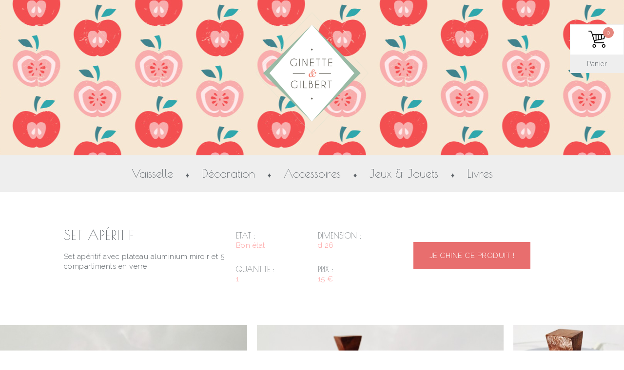

--- FILE ---
content_type: text/html; charset=UTF-8
request_url: https://ginetteetgilbert.fr/set-aperitif/
body_size: 6759
content:
<!DOCTYPE html>
<html lang="fr-FR">
<head>
<title>Set apéritif &#8211; Ginette et Gilbert</title>
<meta name='robots' content='max-image-preview:large' />
	<style>img:is([sizes="auto" i], [sizes^="auto," i]) { contain-intrinsic-size: 3000px 1500px }</style>
	<link rel="alternate" type="application/rss+xml" title="Ginette et Gilbert &raquo; Flux" href="https://ginetteetgilbert.fr/feed/" />
<link rel="alternate" type="application/rss+xml" title="Ginette et Gilbert &raquo; Flux des commentaires" href="https://ginetteetgilbert.fr/comments/feed/" />
<link rel='stylesheet' id='wp-block-library-css' href='https://ginetteetgilbert.fr/wp-includes/css/dist/block-library/style.min.css?ver=6.8.3' type='text/css' media='all' />
<style id='classic-theme-styles-inline-css' type='text/css'>
/*! This file is auto-generated */
.wp-block-button__link{color:#fff;background-color:#32373c;border-radius:9999px;box-shadow:none;text-decoration:none;padding:calc(.667em + 2px) calc(1.333em + 2px);font-size:1.125em}.wp-block-file__button{background:#32373c;color:#fff;text-decoration:none}
</style>
<style id='global-styles-inline-css' type='text/css'>
:root{--wp--preset--aspect-ratio--square: 1;--wp--preset--aspect-ratio--4-3: 4/3;--wp--preset--aspect-ratio--3-4: 3/4;--wp--preset--aspect-ratio--3-2: 3/2;--wp--preset--aspect-ratio--2-3: 2/3;--wp--preset--aspect-ratio--16-9: 16/9;--wp--preset--aspect-ratio--9-16: 9/16;--wp--preset--color--black: #000000;--wp--preset--color--cyan-bluish-gray: #abb8c3;--wp--preset--color--white: #ffffff;--wp--preset--color--pale-pink: #f78da7;--wp--preset--color--vivid-red: #cf2e2e;--wp--preset--color--luminous-vivid-orange: #ff6900;--wp--preset--color--luminous-vivid-amber: #fcb900;--wp--preset--color--light-green-cyan: #7bdcb5;--wp--preset--color--vivid-green-cyan: #00d084;--wp--preset--color--pale-cyan-blue: #8ed1fc;--wp--preset--color--vivid-cyan-blue: #0693e3;--wp--preset--color--vivid-purple: #9b51e0;--wp--preset--gradient--vivid-cyan-blue-to-vivid-purple: linear-gradient(135deg,rgba(6,147,227,1) 0%,rgb(155,81,224) 100%);--wp--preset--gradient--light-green-cyan-to-vivid-green-cyan: linear-gradient(135deg,rgb(122,220,180) 0%,rgb(0,208,130) 100%);--wp--preset--gradient--luminous-vivid-amber-to-luminous-vivid-orange: linear-gradient(135deg,rgba(252,185,0,1) 0%,rgba(255,105,0,1) 100%);--wp--preset--gradient--luminous-vivid-orange-to-vivid-red: linear-gradient(135deg,rgba(255,105,0,1) 0%,rgb(207,46,46) 100%);--wp--preset--gradient--very-light-gray-to-cyan-bluish-gray: linear-gradient(135deg,rgb(238,238,238) 0%,rgb(169,184,195) 100%);--wp--preset--gradient--cool-to-warm-spectrum: linear-gradient(135deg,rgb(74,234,220) 0%,rgb(151,120,209) 20%,rgb(207,42,186) 40%,rgb(238,44,130) 60%,rgb(251,105,98) 80%,rgb(254,248,76) 100%);--wp--preset--gradient--blush-light-purple: linear-gradient(135deg,rgb(255,206,236) 0%,rgb(152,150,240) 100%);--wp--preset--gradient--blush-bordeaux: linear-gradient(135deg,rgb(254,205,165) 0%,rgb(254,45,45) 50%,rgb(107,0,62) 100%);--wp--preset--gradient--luminous-dusk: linear-gradient(135deg,rgb(255,203,112) 0%,rgb(199,81,192) 50%,rgb(65,88,208) 100%);--wp--preset--gradient--pale-ocean: linear-gradient(135deg,rgb(255,245,203) 0%,rgb(182,227,212) 50%,rgb(51,167,181) 100%);--wp--preset--gradient--electric-grass: linear-gradient(135deg,rgb(202,248,128) 0%,rgb(113,206,126) 100%);--wp--preset--gradient--midnight: linear-gradient(135deg,rgb(2,3,129) 0%,rgb(40,116,252) 100%);--wp--preset--font-size--small: 13px;--wp--preset--font-size--medium: 20px;--wp--preset--font-size--large: 36px;--wp--preset--font-size--x-large: 42px;--wp--preset--spacing--20: 0.44rem;--wp--preset--spacing--30: 0.67rem;--wp--preset--spacing--40: 1rem;--wp--preset--spacing--50: 1.5rem;--wp--preset--spacing--60: 2.25rem;--wp--preset--spacing--70: 3.38rem;--wp--preset--spacing--80: 5.06rem;--wp--preset--shadow--natural: 6px 6px 9px rgba(0, 0, 0, 0.2);--wp--preset--shadow--deep: 12px 12px 50px rgba(0, 0, 0, 0.4);--wp--preset--shadow--sharp: 6px 6px 0px rgba(0, 0, 0, 0.2);--wp--preset--shadow--outlined: 6px 6px 0px -3px rgba(255, 255, 255, 1), 6px 6px rgba(0, 0, 0, 1);--wp--preset--shadow--crisp: 6px 6px 0px rgba(0, 0, 0, 1);}:where(.is-layout-flex){gap: 0.5em;}:where(.is-layout-grid){gap: 0.5em;}body .is-layout-flex{display: flex;}.is-layout-flex{flex-wrap: wrap;align-items: center;}.is-layout-flex > :is(*, div){margin: 0;}body .is-layout-grid{display: grid;}.is-layout-grid > :is(*, div){margin: 0;}:where(.wp-block-columns.is-layout-flex){gap: 2em;}:where(.wp-block-columns.is-layout-grid){gap: 2em;}:where(.wp-block-post-template.is-layout-flex){gap: 1.25em;}:where(.wp-block-post-template.is-layout-grid){gap: 1.25em;}.has-black-color{color: var(--wp--preset--color--black) !important;}.has-cyan-bluish-gray-color{color: var(--wp--preset--color--cyan-bluish-gray) !important;}.has-white-color{color: var(--wp--preset--color--white) !important;}.has-pale-pink-color{color: var(--wp--preset--color--pale-pink) !important;}.has-vivid-red-color{color: var(--wp--preset--color--vivid-red) !important;}.has-luminous-vivid-orange-color{color: var(--wp--preset--color--luminous-vivid-orange) !important;}.has-luminous-vivid-amber-color{color: var(--wp--preset--color--luminous-vivid-amber) !important;}.has-light-green-cyan-color{color: var(--wp--preset--color--light-green-cyan) !important;}.has-vivid-green-cyan-color{color: var(--wp--preset--color--vivid-green-cyan) !important;}.has-pale-cyan-blue-color{color: var(--wp--preset--color--pale-cyan-blue) !important;}.has-vivid-cyan-blue-color{color: var(--wp--preset--color--vivid-cyan-blue) !important;}.has-vivid-purple-color{color: var(--wp--preset--color--vivid-purple) !important;}.has-black-background-color{background-color: var(--wp--preset--color--black) !important;}.has-cyan-bluish-gray-background-color{background-color: var(--wp--preset--color--cyan-bluish-gray) !important;}.has-white-background-color{background-color: var(--wp--preset--color--white) !important;}.has-pale-pink-background-color{background-color: var(--wp--preset--color--pale-pink) !important;}.has-vivid-red-background-color{background-color: var(--wp--preset--color--vivid-red) !important;}.has-luminous-vivid-orange-background-color{background-color: var(--wp--preset--color--luminous-vivid-orange) !important;}.has-luminous-vivid-amber-background-color{background-color: var(--wp--preset--color--luminous-vivid-amber) !important;}.has-light-green-cyan-background-color{background-color: var(--wp--preset--color--light-green-cyan) !important;}.has-vivid-green-cyan-background-color{background-color: var(--wp--preset--color--vivid-green-cyan) !important;}.has-pale-cyan-blue-background-color{background-color: var(--wp--preset--color--pale-cyan-blue) !important;}.has-vivid-cyan-blue-background-color{background-color: var(--wp--preset--color--vivid-cyan-blue) !important;}.has-vivid-purple-background-color{background-color: var(--wp--preset--color--vivid-purple) !important;}.has-black-border-color{border-color: var(--wp--preset--color--black) !important;}.has-cyan-bluish-gray-border-color{border-color: var(--wp--preset--color--cyan-bluish-gray) !important;}.has-white-border-color{border-color: var(--wp--preset--color--white) !important;}.has-pale-pink-border-color{border-color: var(--wp--preset--color--pale-pink) !important;}.has-vivid-red-border-color{border-color: var(--wp--preset--color--vivid-red) !important;}.has-luminous-vivid-orange-border-color{border-color: var(--wp--preset--color--luminous-vivid-orange) !important;}.has-luminous-vivid-amber-border-color{border-color: var(--wp--preset--color--luminous-vivid-amber) !important;}.has-light-green-cyan-border-color{border-color: var(--wp--preset--color--light-green-cyan) !important;}.has-vivid-green-cyan-border-color{border-color: var(--wp--preset--color--vivid-green-cyan) !important;}.has-pale-cyan-blue-border-color{border-color: var(--wp--preset--color--pale-cyan-blue) !important;}.has-vivid-cyan-blue-border-color{border-color: var(--wp--preset--color--vivid-cyan-blue) !important;}.has-vivid-purple-border-color{border-color: var(--wp--preset--color--vivid-purple) !important;}.has-vivid-cyan-blue-to-vivid-purple-gradient-background{background: var(--wp--preset--gradient--vivid-cyan-blue-to-vivid-purple) !important;}.has-light-green-cyan-to-vivid-green-cyan-gradient-background{background: var(--wp--preset--gradient--light-green-cyan-to-vivid-green-cyan) !important;}.has-luminous-vivid-amber-to-luminous-vivid-orange-gradient-background{background: var(--wp--preset--gradient--luminous-vivid-amber-to-luminous-vivid-orange) !important;}.has-luminous-vivid-orange-to-vivid-red-gradient-background{background: var(--wp--preset--gradient--luminous-vivid-orange-to-vivid-red) !important;}.has-very-light-gray-to-cyan-bluish-gray-gradient-background{background: var(--wp--preset--gradient--very-light-gray-to-cyan-bluish-gray) !important;}.has-cool-to-warm-spectrum-gradient-background{background: var(--wp--preset--gradient--cool-to-warm-spectrum) !important;}.has-blush-light-purple-gradient-background{background: var(--wp--preset--gradient--blush-light-purple) !important;}.has-blush-bordeaux-gradient-background{background: var(--wp--preset--gradient--blush-bordeaux) !important;}.has-luminous-dusk-gradient-background{background: var(--wp--preset--gradient--luminous-dusk) !important;}.has-pale-ocean-gradient-background{background: var(--wp--preset--gradient--pale-ocean) !important;}.has-electric-grass-gradient-background{background: var(--wp--preset--gradient--electric-grass) !important;}.has-midnight-gradient-background{background: var(--wp--preset--gradient--midnight) !important;}.has-small-font-size{font-size: var(--wp--preset--font-size--small) !important;}.has-medium-font-size{font-size: var(--wp--preset--font-size--medium) !important;}.has-large-font-size{font-size: var(--wp--preset--font-size--large) !important;}.has-x-large-font-size{font-size: var(--wp--preset--font-size--x-large) !important;}
:where(.wp-block-post-template.is-layout-flex){gap: 1.25em;}:where(.wp-block-post-template.is-layout-grid){gap: 1.25em;}
:where(.wp-block-columns.is-layout-flex){gap: 2em;}:where(.wp-block-columns.is-layout-grid){gap: 2em;}
:root :where(.wp-block-pullquote){font-size: 1.5em;line-height: 1.6;}
</style>
<link rel='stylesheet' id='ginetteetgilbert-style-css' href='https://ginetteetgilbert.fr/wp-content/themes/ginetteetgilbert/style.css?ver=6.8.3' type='text/css' media='all' />
<link rel="https://api.w.org/" href="https://ginetteetgilbert.fr/wp-json/" /><link rel="alternate" title="JSON" type="application/json" href="https://ginetteetgilbert.fr/wp-json/wp/v2/posts/2184" /><link rel="EditURI" type="application/rsd+xml" title="RSD" href="https://ginetteetgilbert.fr/xmlrpc.php?rsd" />
<meta name="generator" content="WordPress 6.8.3" />
<link rel="canonical" href="https://ginetteetgilbert.fr/set-aperitif/" />
<link rel='shortlink' href='https://ginetteetgilbert.fr/?p=2184' />
<link rel="alternate" title="oEmbed (JSON)" type="application/json+oembed" href="https://ginetteetgilbert.fr/wp-json/oembed/1.0/embed?url=https%3A%2F%2Fginetteetgilbert.fr%2Fset-aperitif%2F" />
<link rel="alternate" title="oEmbed (XML)" type="text/xml+oembed" href="https://ginetteetgilbert.fr/wp-json/oembed/1.0/embed?url=https%3A%2F%2Fginetteetgilbert.fr%2Fset-aperitif%2F&#038;format=xml" />
<style type="text/css">.recentcomments a{display:inline !important;padding:0 !important;margin:0 !important;}</style> 
<meta name="description" content="Brocante en ligne pour chiner vaisselle, livres, déco, jouets des années 50, 60 et 70." />
<meta charset="UTF-8">
<meta name="viewport" content="width=device-width, initial-scale=1">
<link rel="profile" href="http://gmpg.org/xfn/11">
<link href='https://fonts.googleapis.com/css?family=Poiret+One' rel='stylesheet' type='text/css'>
<link rel="pingback" href="https://ginetteetgilbert.fr/xmlrpc.php">
<link href='https://fonts.googleapis.com/css?family=Raleway:300,400,600' rel='stylesheet' type='text/css'>
<link rel="apple-touch-icon" sizes="57x57" href="https://ginetteetgilbert.fr/wp-content/themes/ginetteetgilbert/img/icon/apple-icon-57x57.png">
<link rel="apple-touch-icon" sizes="60x60" href="https://ginetteetgilbert.fr/wp-content/themes/ginetteetgilbert/img/icon/apple-icon-60x60.png">
<link rel="apple-touch-icon" sizes="72x72" href="https://ginetteetgilbert.fr/wp-content/themes/ginetteetgilbert/img/icon/apple-icon-72x72.png">
<link rel="apple-touch-icon" sizes="76x76" href="https://ginetteetgilbert.fr/wp-content/themes/ginetteetgilbert/img/icon/apple-icon-76x76.png">
<link rel="apple-touch-icon" sizes="114x114" href="https://ginetteetgilbert.fr/wp-content/themes/ginetteetgilbert/img/icon/apple-icon-114x114.png">
<link rel="apple-touch-icon" sizes="120x120" href="https://ginetteetgilbert.fr/wp-content/themes/ginetteetgilbert/img/icon/apple-icon-120x120.png">
<link rel="apple-touch-icon" sizes="144x144" href="https://ginetteetgilbert.fr/wp-content/themes/ginetteetgilbert/img/icon/apple-icon-144x144.png">
<link rel="apple-touch-icon" sizes="152x152" href="https://ginetteetgilbert.fr/wp-content/themes/ginetteetgilbert/img/icon/apple-icon-152x152.png">
<link rel="apple-touch-icon" sizes="180x180" href="https://ginetteetgilbert.fr/wp-content/themes/ginetteetgilbert/img/icon/apple-icon-180x180.png">
<link rel="icon" type="image/png" sizes="192x192"  href="https://ginetteetgilbert.fr/wp-content/themes/ginetteetgilbert/img/icon/android-icon-192x192.png">
<link rel="icon" type="image/png" sizes="32x32" href="https://ginetteetgilbert.fr/wp-content/themes/ginetteetgilbert/img/icon/favicon-32x32.png">
<link rel="icon" type="image/png" sizes="96x96" href="https://ginetteetgilbert.fr/wp-content/themes/ginetteetgilbert/img/icon/favicon-96x96.png">
<link rel="icon" type="image/png" sizes="16x16" href="https://ginetteetgilbert.fr/wp-content/themes/ginetteetgilbert/img/icon/favicon-16x16.png">
<!-- Google tag (gtag.js) -->
<script async src="https://www.googletagmanager.com/gtag/js?id=G-91BM7CJXQE"></script>
<script>
  window.dataLayer = window.dataLayer || [];
  function gtag(){dataLayer.push(arguments);}
  gtag('js', new Date());

  gtag('config', 'G-91BM7CJXQE');
</script>
</head>
<body class="wp-singular post-template-default single single-post postid-2184 single-format-standard wp-theme-ginetteetgilbert">
        <div id="page" class="site">
            <header id="masthead" class="site-header bg1" role="banner">
                <div class="site-branding">
                                            <p class="site-title"><a href="https://ginetteetgilbert.fr/" rel="home"><img src="https://ginetteetgilbert.fr/wp-content/themes/ginetteetgilbert/img/ginetteetgilbert-logo.png" alt="Ginette et Gilbert" /></a></p>
                                            <!--<p class="site-description">Brocante en ligne pour chiner vaisselle, livres, déco, jouets des années 50, 60 et 70.</p>-->
                                    </div><!-- .site-branding -->

                <nav id="site-navigation" class="main-navigation" role="navigation">
                    <button class="menu-toggle" aria-controls="primary-menu" aria-expanded="false">Primary Menu</button>
                    <div class="menu-menu-1-container"><ul id="primary-menu" class="menu"><li id="menu-item-2248" class="menu-item menu-item-type-taxonomy menu-item-object-category current-post-ancestor current-menu-parent current-post-parent menu-item-2248"><a href="https://ginetteetgilbert.fr/vaisselle/">Vaisselle</a></li>
<li id="menu-item-3659" class="menu-item menu-item-type-custom menu-item-object-custom menu-item-3659"><a href="#">&#x2666;</a></li>
<li id="menu-item-2245" class="menu-item menu-item-type-taxonomy menu-item-object-category menu-item-2245"><a href="https://ginetteetgilbert.fr/decoration/">Décoration</a></li>
<li id="menu-item-3660" class="menu-item menu-item-type-custom menu-item-object-custom menu-item-3660"><a href="#">&#x2666;</a></li>
<li id="menu-item-2244" class="menu-item menu-item-type-taxonomy menu-item-object-category menu-item-2244"><a href="https://ginetteetgilbert.fr/accessoires/">Accessoires</a></li>
<li id="menu-item-3661" class="menu-item menu-item-type-custom menu-item-object-custom menu-item-3661"><a href="#">&#x2666;</a></li>
<li id="menu-item-2246" class="menu-item menu-item-type-taxonomy menu-item-object-category menu-item-2246"><a href="https://ginetteetgilbert.fr/jeux-jouets/">Jeux &amp; Jouets</a></li>
<li id="menu-item-3662" class="menu-item menu-item-type-custom menu-item-object-custom menu-item-3662"><a href="#">&#x2666;</a></li>
<li id="menu-item-2247" class="menu-item menu-item-type-taxonomy menu-item-object-category menu-item-2247"><a href="https://ginetteetgilbert.fr/livres/">Livres</a></li>
</ul></div>                </nav><!-- #site-navigation -->
                
                
            </header><!-- #masthead -->

            <div id="content" class="site-content">

	<div id="primary" class="content-area">
		<main id="main" class="site-main" role="main">

		
			

<article  class="wrap" id="post-2184" class="post-2184 post type-post status-publish format-standard has-post-thumbnail hentry category-vaisselle">
        <section class="caracteristiques">
        <div class="wrap entry-content overflow"> 
            <div class="description col-details-a f-left">
                <header class="entry-header">
                    <h1 class="single-title">Set apéritif</h1>                </header><!-- .entry-header -->
                <div class="text_produit">
                    <p>Set apéritif avec plateau aluminium miroir et 5 compartiments en verre</p>
                </div>
                            </div>
            <div class="details col-details-a f-left">
                <ul>
                    <li>Etat : <span>Bon état</span></li>
                    <li>Dimension :<span>d 26</span></li>
                    <li>Quantite :<span>1</span></li>
                    <li>Prix :<span>15 €</span></li>
                </ul>
            </div>

            <div class="produit_btn col-detail-b f-left">
                	                    <form action="/set-aperitif/" method="post" name="panier_form">
	                        <input type="hidden" name="id_produit" value="2184" />
	                        <input type="hidden" name="nom_produit" value="Set apéritif" />
	                        <input type="hidden" name="ref_produit" value="224" />
	
	                        <input type="hidden" name="prix_produit" value="15" />	                        <p><button id="send" type="submit" value="Send">Je chine ce produit !</button></p>
	                    </form>
	                                </div>
        </div>
        <!--<footer class="entry-footer">
            <span class="cat-links">Posted in <a href="https://ginetteetgilbert.fr/vaisselle/" rel="category tag">Vaisselle</a></span>        </footer><!-- .entry-footer -->
    </section>
</article>
    <section>
        <div id="photo_gallery" style="margin: 0 auto !important;">
            <li id="ajouter">
                <img src="https://ginetteetgilbert.fr/wp-content/uploads/2016/03/224-640x480.jpg" class="attachment-large size-large wp-post-image" alt="" 0="" decoding="async" fetchpriority="high" srcset="https://ginetteetgilbert.fr/wp-content/uploads/2016/03/224-640x480.jpg 640w, https://ginetteetgilbert.fr/wp-content/uploads/2016/03/224-350x263.jpg 350w, https://ginetteetgilbert.fr/wp-content/uploads/2016/03/224-360x270.jpg 360w" sizes="(max-width: 640px) 100vw, 640px" />            </li>            

        <ul class="twp-post-image twp-post-image-2184" id="twp-post-image-2184"><li class="twp-post-image-item twp-post-image-item-3094"><img decoding="async" src="https://ginetteetgilbert.fr/wp-content/uploads/2016/03/224bis-640x480.jpg" class="twp-post-image" width="640" height="480" /></li><li class="twp-post-image-item twp-post-image-item-3097"><img decoding="async" src="https://ginetteetgilbert.fr/wp-content/uploads/2016/03/224ter2-480x640.jpg" class="twp-post-image" width="480" height="640" /></li><li class="twp-post-image-item twp-post-image-item-3096"><img loading="lazy" decoding="async" src="https://ginetteetgilbert.fr/wp-content/uploads/2016/03/224ter1-640x480.jpg" class="twp-post-image" width="640" height="480" /></li><li class="twp-post-image-item twp-post-image-item-3095"><img loading="lazy" decoding="async" src="https://ginetteetgilbert.fr/wp-content/uploads/2016/03/224ter-640x480.jpg" class="twp-post-image" width="640" height="480" /></li></ul>
        </div>

    </section>
    <!--<footer class="entry-footer">
    </footer><!-- .entry-footer -->
			
			
		
		</main><!-- #main -->
	</div><!-- #primary -->


	</div><!-- #content -->

	<footer id="colophon" class="site-footer" role="contentinfo">
		<div class="site-info">
			<a href="https://ginetteetgilbert.fr/a-propos-de-ginette-gilbert/" class="tween">A propos de</a>
			<span class="sep"> ♦ </span>
			<a href="https://ginetteetgilbert.fr/contact/" class="tween">Contact</a>
			<span class="sep"> ♦ </span>
			&copy;2026 Ginette &amp; Gilbert			<span class="sep"> ♦ </span>
			<a href="https://www.instagram.com/ginette_et_gilbert/" target="_blank" class="instagram"><svg class="tween" width="17px" height="17px" viewBox="0 0 17 17"><path d="M14.545,0H2.455C1.12,0,0.036,1.083,0.036,2.418V14.51c0,1.334,1.083,2.418,2.418,2.418h12.09 c1.334,0,2.418-1.084,2.418-2.418V2.418C16.963,1.083,15.879,0,14.545,0z M8.5,4.836c2.001,0,3.626,1.624,3.626,3.627 c0,2.003-1.625,3.626-3.626,3.626c-2.004,0-3.628-1.623-3.628-3.626C4.873,6.46,6.496,4.836,8.5,4.836z M15.754,14.51 c0,0.668-0.541,1.209-1.209,1.209H2.455c-0.667,0-1.209-0.541-1.209-1.209V7.255h2.59C3.734,7.643,3.664,8.043,3.664,8.464 c0,2.671,2.166,4.837,4.837,4.837c2.669,0,4.835-2.166,4.835-4.837c0-0.421-0.07-0.821-0.172-1.209h2.59V14.51z M15.754,3.627 c0,0.667-0.541,1.209-1.209,1.209h-1.209c-0.668,0-1.209-0.542-1.209-1.209V2.418c0-0.667,0.541-1.209,1.209-1.209h1.209 c0.668,0,1.209,0.542,1.209,1.209V3.627z"></path></svg></a>
					</div><!-- .site-info -->
	</footer><!-- #colophon -->
</div><!-- #page -->

<script type="speculationrules">
{"prefetch":[{"source":"document","where":{"and":[{"href_matches":"\/*"},{"not":{"href_matches":["\/wp-*.php","\/wp-admin\/*","\/wp-content\/uploads\/*","\/wp-content\/*","\/wp-content\/plugins\/*","\/wp-content\/themes\/ginetteetgilbert\/*","\/*\\?(.+)"]}},{"not":{"selector_matches":"a[rel~=\"nofollow\"]"}},{"not":{"selector_matches":".no-prefetch, .no-prefetch a"}}]},"eagerness":"conservative"}]}
</script>

<script type="text/javascript" src="//ajax.googleapis.com/ajax/libs/jquery/1/jquery.min.js"></script>

<script type="text/javascript">
$(function () {
    var classes = ['bg1', 'bg2', 'bg3', 'bg4', 'bg5'];
    $('#masthead').each(function () {
        $(this).addClass(classes[~~(Math.random() * classes.length)]);
    });
    
    $('#pagination div:empty').hide();

	$('#primary-menu .menu-item-type-custom, #primary-menu .menu-item-type-custom a').click(function() {
		return false;
	});

	$('#err_form').insertAfter('#main .entry-header');
});

$(window).load(function() {
	var docHeight = $(document).height(),
		screenHeight = $(window).height(),
		footerPos = $('#colophon').offset().top,
		navPos = docHeight - screenHeight - 100;
		//$('#paginationb .nextpb a').text(navPos);
	$(window).scroll(function(){
	    if ($(window).scrollTop() > navPos) {
	        $('#paginationb').addClass('fixed');
	    } else {
	        $('#paginationb').removeClass('fixed');
	    }
	});
});
</script>




 
<script>
	$(window).load(function() {
	        
        //-------horizontal slider----------//

        $("#ajouter").prependTo("#photo_gallery ul");
	        
		var theImage = $('#photo_gallery li img');
	        var theWidth=0;
	        $( '#photo_gallery li' ).each(function() {
	            theWidth += $( this ).find( 'img' ).width() + 20;
	        });
		
	        var screen = $(window).width();
	        
			//wrap into mother div
			$('#photo_gallery').wrap('<div id="mother" />');

			//assign height and width and overflow hidden to mother
			$('#mother').css({
				width: function() {
				return screen;
			},
				height: function() {
				return theImage.height();
			},
				position: 'relative',
				overflow: 'auto'
			});

			//get total of image sizes and set as width for ul
			//var totalWidth = theImage.length * theWidth;
			$('#photo_gallery').css({
					width: function(){
					return theWidth;
				}
			});

		//fonction mousewheel
		jQuery(function ($) {
		    $.fn.hScroll = function (amount) {
		        amount = amount || 120;
		        $(this).bind("DOMMouseScroll mousewheel", function (event) {
		            var oEvent = event.originalEvent, 
		                direction = oEvent.detail ? oEvent.detail * -amount : oEvent.wheelDelta, 
		                position = $(this).scrollLeft();
		            position += direction > 0 ? -amount : amount;
		            $(this).scrollLeft(position);
		            event.preventDefault();
		        })
		    };
		});


		//lance la fonction
	    $('#mother').hScroll(20);
		});
</script>

</body>
</html>
                                    <div class="panier">
                        <div class="sect">
                            <svg width="35px" height="35px" viewBox="0 0 35 35"><defs><rect id="SVGID_1_" width="35" height="35"/></defs><clipPath id="SVGID_2_"><use xlink:href="#SVGID_1_" overflow="visible"/></clipPath><path clip-path="url(#SVGID_2_)" d="M11.974,27.632c-2.026,0-3.684,1.657-3.684,3.684S9.947,35,11.974,35s3.684-1.658,3.684-3.685 S14,27.632,11.974,27.632 M11.974,33.158c-1.013,0-1.842-0.829-1.842-1.843c0-1.013,0.829-1.842,1.842-1.842 s1.842,0.829,1.842,1.842C13.816,32.329,12.987,33.158,11.974,33.158"/><path clip-path="url(#SVGID_2_)" d="M31.315,27.632c-2.026,0-3.684,1.657-3.684,3.684S29.289,35,31.315,35S35,33.342,35,31.315 S33.342,27.632,31.315,27.632 M31.315,33.158c-1.013,0-1.842-0.829-1.842-1.843c0-1.013,0.829-1.842,1.842-1.842 c1.014,0,1.843,0.829,1.843,1.842C33.158,32.329,32.329,33.158,31.315,33.158"/><path clip-path="url(#SVGID_2_)" d="M12.25,24.592l0.921,0.922c0.185,0.184,0.415,0.275,0.645,0.275h17.5 c0.507,0,0.922-0.414,0.922-0.921c0-0.506-0.415-0.921-0.922-0.921H14.184l-0.506-0.506l-0.691-2.303h0.046l18.421-3.685 c0.185-0.046,0.322-0.139,0.46-0.23l0.921-0.921c0.139-0.139,0.23-0.322,0.277-0.553l0.921-7.368 c0.046-0.277-0.047-0.507-0.23-0.737c-0.139-0.184-0.369-0.276-0.645-0.276H8.796L7.322,2.487C7.276,2.349,7.184,2.21,7.092,2.119 L5.25,0.276C5.066,0.092,4.835,0,4.605,0H0.921C0.415,0,0,0.415,0,0.921c0,0.507,0.415,0.921,0.921,0.921h3.316L5.665,3.27 l6.401,20.954C12.066,24.362,12.158,24.5,12.25,24.592 M20.263,17.868l-3.684,0.737V9.21h3.684V17.868z M22.105,9.21h3.684v7.553 L22.105,17.5V9.21z M31.361,15.243l-0.506,0.507l-3.224,0.645V9.21h4.467L31.361,15.243z M14.737,9.21v9.763l-2.026,0.368 c-0.092,0-0.138,0.046-0.23,0.093L9.395,9.21H14.737z"/></svg>
                        </div>
                        <div   class="sect-inactif">
                            <p>Panier</p>
                        </div>
                        <p class="count_produit"><span>
    0                            </span></p>
                    </div>    
    


--- FILE ---
content_type: text/css
request_url: https://ginetteetgilbert.fr/wp-content/themes/ginetteetgilbert/style.css?ver=6.8.3
body_size: 6243
content:
/*
Theme Name: ginetteetgilbert
Theme URI: http://underscores.me/
Author: Creano
Author URI: http://creano.paris
Description: a theme for Ginette & Gilbert
Version: 1.0.0
License: GNU General Public License v2 or later
License URI: http://www.gnu.org/licenses/gpl-2.0.html
Text Domain: ginetteetgilbert
Tags:

This theme, like WordPress, is licensed under the GPL.
Use it to make something cool, have fun, and share what you've learned with others.

ginetteetgilbert is based on Underscores http://underscores.me/, (C) 2012-2015 Automattic, Inc.
Underscores is distributed under the terms of the GNU GPL v2 or later.

Normalizing styles have been helped along thanks to the fine work of
Nicolas Gallagher and Jonathan Neal http://necolas.github.com/normalize.css/
*/

/* http://meyerweb.com/eric/tools/css/reset/ 
   v2.0 | 20110126
   License: none (public domain)
*/
html,body,div,span,applet,object,iframe,h1,h2,h3,h4,h5,h6,p,blockquote,pre,a,abbr,acronym,address,big,cite,code,del,dfn,em,img,ins,kbd,q,s,samp,small,strike,strong,sub,sup,tt,var,b,u,i,center,dl,dt,dd,ol,ul,li,fieldset,form,label,legend,table,caption,tbody,tfoot,thead,tr,th,td,article,aside,canvas,details,embed,figure,figcaption,footer,header,hgroup,menu,nav,output,ruby,section,summary,time,mark,audio,video{margin:0;padding:0;border:0;font-size:100%;font:inherit;vertical-align:baseline}
article,aside,details,figcaption,figure,footer,header,hgroup,menu,nav,section{display:block}
body{line-height:1}
ol,ul{list-style:none}
blockquote,q{quotes:none}
blockquote:before,blockquote:after,q:before,q:after{content:'';content:none}
table{border-collapse:collapse;border-spacing:0}
.tween {-webkit-transition: -webkit-all .2s ease-in-out; -moz-transition: -moz-all .2s ease-in-out; -ms-transition: -ms-all .2s ease-in-out; transition: all .2s ease-in-out}
.screen-reader-text{clip:rect(1px,1px,1px,1px);position:absolute!important;height:1px;width:1px;overflow:hidden}
.screen-reader-text:focus{background-color:#f1f1f1;border-radius:3px;box-shadow:0 0 2px 2px rgba(0,0,0,0.6);clip:auto!important;color:#21759b;display:block;font-size:14px;font-size:.875rem;font-weight:700;height:auto;left:5px;line-height:normal;padding:15px 23px 14px;text-decoration:none;top:5px;width:auto;z-index:100000}
/* Small menu. */
.menu-toggle,
.main-navigation.toggled ul {
    display: block
}

@media screen and (min-width: 37.5em) {
    .menu-toggle {
        display: none;
    }
    .main-navigation ul {
        display: block;
    }
}

body {font-family: 'Poiret One', georgia, serif, cursive; font-size: 16px; color: #5e6469; background: #fff; z-index: 0}
.clr {content:''; display: block; clear: both}

.site-header {width: 100%; }
.bg1 {background: url(img/header-bg1.jpg) center top repeat-x}
.bg2 {background: url(img/header-bg2.png) center top repeat-x}
.bg3 {background: url(img/header-bg3.png) center top repeat-x}
.bg4 {background: url(img/header-bg4.jpg) center top repeat-x}
.bg5 {background: url(img/header-bg5.png) center top repeat-x}

.site-title a {display: block; width: 250px; margin: 0 auto; padding: 25px 0 0}
.site-title img {display: block; width: 100%}
.site-description {text-align: center; font-family: 'Poiret One', georgia, serif; color: #fff; font-size: 32px; text-shadow: 1px 1px #000}

.menu {text-align: center; padding: 25px 0 20px; background: #eee}
.menu li {display: inline-block; margin: 0 20px 0 0}
.menu li:last-child {margin: 0}
.menu li a {display: block; padding: 0 0 5px; font-size: 24px; color: #5e6469; text-decoration: none; border-bottom: 1px solid transparent; -webkit-transition: -webkit-all .2s ease-in-out; -moz-transition: -moz-all .2s ease-in-out; -ms-transition: -ms-all .2s ease-in-out; transition: all .2s ease-in-out}
.menu li a:hover {color: #e5877e; border-bottom: 1px solid #e5877e}
.menu:after {content:''; display: block; clear: both}
.menu .current-menu-item a {color: #e5877e; border-bottom: 1px solid #e5877e}
.menu .menu-item-type-custom a {font-size: 14px; border-bottom: 0; cursor: default}
.menu .menu-item-type-custom a:hover {color: #5e6469; border-bottom: 0}

.site-content {margin: 0 auto; padding: 0px 0}
.site-content {width: 100%}
/*.single .site-content {width: 100%}*/
.site-info {width: 75%; margin: 0 auto; padding: 30px 0; line-height: 24px}

/*.home .site-main .post, .category .site-main .post {width: 200px}*/
.site-main:after, .entry-content:after {content:''; display: block; clear: both}

.last-arrival {position: relative; margin: 43px 0 45px; font-size: 20px; text-transform: uppercase; letter-spacing: 2px; text-align: center}
.last-arrival em {display: inline-block; position: relative; padding: 15px 20px; text-align: center; background: #fff; border: 2px solid #5e6469; box-shadow: 5px 5px #ececec; z-index: 1}
.last-arrival:before, .last-arrival:after {display: block; position: absolute; width: 100%; content: ""; height: 1px; background: #5e6469; z-index: 0}
.last-arrival:before {top: 40%}
.last-arrival:after {bottom: 40%}

.entry-footer {margin: 0 auto; width: 90%; max-width: 1250px; margin: 20px 0; padding: 10px; background: #ebebeb; font-family: 'Raleway', arial, sans-serif; text-align: center}
.entry-footer a {margin: 0 20px; color: #e5877e}

/*.home .Zpost, .category .post {position: relative; float: left; width: 23%; max-width: none; margin: 0 0 30px; padding: 0 2.66666666666667% 0 0}*/
.home .post:nth-child(4), .home .post:nth-child(8), .home .post:nth-child(12), .home .post:nth-child(16), .category .post:nth-child(4), .category .post:nth-child(8), .category .post:nth-child(12), .category .post:nth-child(16) {padding: 0}
.home .post a, .home .post img, .category .post a, .category .post img {display: block; Zposition: relative; width: 100%; }
/* CADRE BLANC 
.post .prod-nfo {display: none; position: absolute; top: 10%; left: 50%; width: 80%; height: 80%; margin: 0 0 0 -40%; padding: 45% 0px; font-size: 18px; color: #fff; text-shadow: 1px 1px #333; text-align: center; border: 1px solid #fff; background: rgba(255, 255, 255, .3)}
.prod-nfo em {display: inline-block; width: 100%; padding: 10px; ZZZbackground: #fff}
.post:hover .prod-nfo {display: block; -moz-animation: fadeIn .35s ease-in; -webkit-animation: fadeIn .35s ease-in; animation: fadeIn .35s ease-in}
*/
/* EFFET POLAROID */
.post .prod-nfo {display: none; position: absolute; bottom: 3%; width: 100%; padding: 10px 0px; text-align: center; background: rgba(255, 255, 255, .8)}
.prod-nfo em {font-size: 18px; color: #5e6469}
.post:hover .prod-nfo {display: block; -moz-animation: fadeIn .35s ease-in; -webkit-animation: fadeIn .35s ease-in; animation: fadeIn .35s ease-in}

/*.category .post {
    padding:0;
    margin: 0 1.333% 30px 1.333%;
    box-sizing: border-box;
}*/
/*.prod-left, .prod-right {float: left; box-sizing: border-box}
.prod-left {width: 30%}
.prod-right {max-width: 70%; height: 700px; overflow: auto; padding: 0 5%; box-sizing: border-box; text-align: center}*/

.mosaicflow__column {float:left}
.mosaicflow__item {display:block; height:auto}
.item {position: relative; padding:5px !important}
.item a img {width: 100%}
.item a {position: relative}
.item-sold .ribbon {position:absolute;left:0;top:0;z-index:1;overflow:hidden;width:75px;height:75px;text-align:right}
.item-sold .ribbon span {font-family: 'Raleway', arial, sans-serif;font-size:10px;font-weight:600;color:#FFF;text-transform:uppercase;letter-spacing: 1px;text-align:center;line-height:20px;transform:rotate(-45deg);-webkit-transform:rotate(-45deg);width:100px;display:block;background:linear-gradient(#E5877E 0%,#E5877E 100%);box-shadow:0 3px 10px -5px rgba(0,0,0,.5);position:absolute;top:19px;left:-21px}
.item-sold .ribbon span::before {content:"";position:absolute;left:0;top:100%;z-index:-1;border-left:3px solid #E5877E;border-right:3px solid transparent;border-bottom:3px solid transparent;border-top:3px solid #E5877E}
.item-sold .ribbon span::after {content:"";position:absolute;right:0;top:100%;z-index:-1;border-left:3px solid transparent;border-right:3px solid #E5877E;border-bottom:3px solid transparent;border-top:3px solid #E5877E}
.page .item-sold .ribbon {display: none}

.entry-content a {color: #e5877e; text-decoration: underline}
.entry-content a:hover {text-decoration: none}
.prod-right img {display: inline-block; width: 45%; margin: 0 20px 0 0; padding: 10px; background: #eee; border: 1px solid #ddd}
.prod-right .wp-post-image {width: 80%}
.single-title {
    position: relative;
    margin: 20px 0 10px;
    font-size: 28px;
    text-transform: uppercase;
    letter-spacing: 1px;
    text-align: left;
    padding: 5px 14px;
}

.text_brand{
    margin:0;
    padding: 5px 14px !important;
}
.text_brand p span{
    color: #FEA0A0;
    font-family: 'Raleway';
    font-size: 15px;
    letter-spacing: 0.5px;
    font-weight: 300;
}
.text_produit {padding: 5px 14px !important;}
.text_produit p{line-height: 20px;
    font-family: 'Raleway';
    font-size: 15px;
    letter-spacing: 0.5px;
    font-weight: 300;}

.details ul{
    overflow: hidden;
    background-color: transparent;
    padding-top:15px !important;
}
.details ul li{
    width: 40%;
    float: left;
    padding: 5%;
    border: none;
    text-transform: uppercase;
}
.details ul li span{
    display: block;
    color:#FEA0A0;
    text-transform: initial;
    margin-top: 5px;
    font-family: 'Raleway';
    font-size: 15px;
    letter-spacing: 0.5px;
    font-weight: 300;
}

.post-meta {margin: 0 0 25px; background: #c5e2cf}
.post-meta li {padding: 10px 20px; border-bottom: 1px solid #fff}
.post-meta-key {font-weight: bold}
/*.entry-content p {padding: 0 0 20px}*/
.atb {display: block; position: relative; top: 0; width: 100%; padding: 10px 30px; font-size: 18px; color: #fff; font-weight: bold; letter-spacing: 2px; text-transform: uppercase; text-decoration: none; text-align: center; background: #e5877e; border-radius: 5px; box-shadow: 0 6px #ab3c3c}
.atb:hover {box-shadow: 0 4px #ab3c3c; top: 2px}
.atb:active {box-shadow: 0 0 #ab3c3c; top: 6px}

.site-footer {width: 100%; text-align: center; background: #eee}
.site-footer a {color: inherit; text-decoration: none; border-bottom: 1px solid transparent}
.site-footer a:hover {color: #e5877e; border-bottom: 1px solid #e5877e}
.site-footer .sep {margin: 0 20px; font-size: 10px}
.site-footer .instagram {position: relative; top: 3px; text-decoration: none}
.site-footer .instagram:hover {border: 0}
.site-footer .instagram svg {fill: #5e6469}
.site-footer .instagram:hover svg {fill: #e5877e}
/*#main article{
    margin: 0 auto;
}*/
/*--------categories------------*/

.navigation {position: relative}
.navigation div {display: block; width: 0; height: 0; text-align: center; text-decoration: none; border: 50px solid transparent; border-bottom-color: #fff; position: relative; top: -50px; z-index: 1; -webkit-transition: -webkit-all .2s ease-in-out; -moz-transition: -moz-all .2s ease-in-out; -ms-transition: -ms-all .2s ease-in-out; transition: all .2s ease-in-out}
.navigation div:after {content: ''; position: absolute; left: -50px; top: 50px; width: 0; height: 0; border: 50px solid transparent; border-top-color: #fff}
.navigation div a {display: block; position: absolute; top: 14px; left: -40px; width: 70px; padding: 30px 10px; font-family: 'Raleway', arial, sans-serif; font-size: 12px; color: #000; font-weight: 600; letter-spacing: 1px; text-transform: uppercase; text-decoration: none; z-index: 2}
.navigation .nextp a {left: -50px}
.navigation div a:hover {color: #e5877e}
.navigation div {position: absolute; top: 600px}
.navigation .prevp {left: -45px}
.navigation .nextp {right: -45px}
.navigation .prevp:hover {left: -50px}
.navigation .nextp:hover {right: -50px}

.home #main,.archive #main {position: relative; padding: 0 0 90px}
.navigationb {position: absolute; bottom: 20px; width: 100%}
.navigationb div {position: absolute; bottom: 0; width: 50%; text-align: center; background: #eaeaea}
.navigationb div:hover {background: #e5877e}
.navigationb div a {display: block; padding: 20px 0; font-family: 'Raleway', arial, sans-serif; font-size: 14px; color: #5e6469; letter-spacing: 2px; text-transform: uppercase; text-decoration: none; text-shadow: 1px 1px #fff}
.navigationb div a:hover {color: #fff; text-shadow: 1px 1px #999}
.navigationb .prevpb {left: 0}
.navigationb .nextpb {right: 0}
.navigationb em {display: block; position: absolute; left: 50%; bottom: 0; width: 1px; height: 54px; background: #fff}

/*--------------------*/
/*   SINGLE CONTENT   */
/*--------------------*/
.caracteristiques{
    padding: 10px;
}
.wrap{
    margin: 0 auto;
    width: 100%;
    max-width: 1250px;
}

.sect{
    margin-top:0 !important;
}
.menu-toggle{
    display: none;
}
/*----------------------------------*/
/*SLIDER*/
/*----------------------------------*/
#mother{
    margin-top: 60px;
    margin-bottom: 60px;
    overflow-y: hidden !important;
}
#photo_gallery{
    margin: 0 auto;
}
#photo_gallery li img{
    height: 500px !important;
    width: auto;
}
#photo_gallery li{
    padding-right: 20px;
    float:left; 
    list-style:none;
}
#photo_gallery li:last-child{
    padding-right:0 !important;
}

/*-------------------------------------*/
/*SCROLLBAR*/
/*-------------------------------------*/

::-webkit-scrollbar
{
    width: 5px;   /*for vertical scrollbars */
    height: 5px;  /*for horizontal scrollbars */
}
::-webkit-scrollbar-thumb:vertical
{
    background: rgba(110, 110, 110, 0.4);
    border-radius: 7px;
}
::-webkit-scrollbar-track:horizontal
{
   background: rgba(255, 255, 255, 0.1);
}

::-webkit-scrollbar-thumb:horizontal
{
    background: rgba(110, 110, 110, 0.5);
    border-radius: 7px;
}

/* FUNCTION PANIER */
button{
    font-size: 20px;
    font-family: 'Poiret One', georgia, serif, cursive;
    outline: none !important;
}
button:hover{
    background-color: #E86E6E !important;
}
button:active{
    outline: none !important;
}
#suprim{
    border:none;
    font-size: 15px !important;
    margin-top: 9px;
    cursor: pointer;
    background-color: transparent !important;
    color: #9A9A9A;
    outline: none;
}
#suprim:hover{
    color:#FEA0A0 !important;
    text-decoration: underline;
    background-color: transparent !important;
}

#send {
    border:none;
    padding: 19px 33px;
    margin-top: 10px;
    cursor: pointer;
    background-color: #E86E6E;
    color: #fff;
    margin: 0 auto;
    display: block;
    text-align: center;font-family: 'Raleway';
    font-size: 15px;
    letter-spacing: 0.5px;
    font-weight: 300;
    text-transform: uppercase;
}
#send:hover{
    background-color: #D24D4D !important;
}
.avvert{
    padding: 16px 28px !important;
    font-size: 16px;
    text-align: center !important;
    color: #5e6469;
    margin-top: 42px;
    text-align: center;font-family: 'Raleway';
    font-size: 15px;
    letter-spacing: 0.5px;
    font-weight: 300;
}
.panier{
    background: #fff;
    border: 1px solid #eee;
    width: 76px;
    position:absolute;
    top: 0;
    right: 0;
    height: auto;
    cursor: pointer;
    margin-bottom: 14px;
    z-index: 100;
}
.panier a{
    text-decoration: none;
}
.panier:hover .sect:nth-child(3) {background-color: #e5877e; color:#fff}
.sect{
    width: 100%;
    color: #5E6469;
    text-align: center;
    font-family: 'Raleway';
    font-size: 14px;
    letter-spacing: 0.5px;
    font-weight: 300;
    -webkit-transition: -webkit-all .2s ease-in-out; -moz-transition: -moz-all .2s ease-in-out; -ms-transition: -ms-all .2s ease-in-out; transition: all .2s ease-in-out
}
.sect:first-child{
    padding: 7px 0;
}
.panier a div:nth-child(3) {
    margin-top: 0 !important;
}
.panier a div svg{
    display: block;
    margin: 0 auto;
    width: 25px;
    height: auto;
}
.sect:nth-child(2){
    display: block;
    padding: 6px 0;
    border-top: 1px solid #eee;

}
.sect:nth-child(3){
    display: block;
    padding: 6px 0;
    background-color: #EEEEEE;
    display: block;
    text-decoration: none;
}
.sect:nth-child(3):hover{
    background-color: #e5877e;
    color:#fff;
}
.sect-inactif p{
    text-align: center;
    font-family: 'Raleway';
    font-size: 14px;
    letter-spacing: 0.5px;
    font-weight: 300;
}
.sect-inactif{
    display: block;
    padding: 6px 0;
    background-color: #EEEEEE;
    text-decoration: none;
    border-top: 1px solid #eee;
    text-align: center;
}
.count_produit{
    position: absolute;
    top: 2px;
    right: 11px;
}
.count_produit span{
    display: block;
    font-family: arial, sans-serif;
    color: #fff;
    font-size: 11px;
    font-weight: bold;
    width: 18px;
    height: 14px;
    border-radius: 50%;
    background-color: #e5877e;
    text-align: center;
    padding: 4px 0 0 0 !important;
    font-family: 'Raleway';
    font-weight: 300;
}

/*-------PAGE PANIER------------*/
.help {width: 95%; margin: 0 auto 40px}
.help, .help * {box-sizing: border-box}
.help h2 {margin: 0 0 10px; font-size: 26px; text-align: center}
.help h2 em {padding: 10px 30px; border-top: 1px solid #eee; background: #fafafa}
.help ul {padding: 30px 0 0; list-style: none; background: #fafafa; border-radius: 8px}
.help ul:after {content:''; display: block; clear: both}
.help li {float: left; width: 50%; padding: 0 30px; margin: 0 0 30px; text-align: center}
.help i {display: inline-block; width: 35px; height: 35px; margin: 0 0 10px; padding: 4px; font-family: 'Raleway', arial, sans-serif; font-weight: 600; font-size: 24px; color: #fff; background: #e86e6e; border-radius: 50%}
.help strong {display: block; position: relative; margin: 0 0 20px; font-family: 'Raleway', arial, sans-serif; font-weight: 600; font-size: 18px; color: #e86e6e; letter-spacing: 1px; text-shadow: 1px 1px #fff; text-transform: uppercase}
.help strong:after {position: absolute; bottom: -10px; left: 50%; width: 40px; height: 1px; margin: 0 0 0 -20px; content: ''; background: #e86e6e}
.help p {font-family: 'Raleway', arial, sans-serif; font-size: 12px; letter-spacing: .5px}
.help li.done i {background: #5e6469}
.help li.off i {color: #5e6469; background: none; border: 1px dashed #5e6469}
.help li.off strong, .help li.done strong {color: #5e6469}
.help li.off strong:after, .help li.done strong:after {background: #5e6469}

.panier_titles{
    overflow: hidden;
}
.panier_titles div {
    width: 50%;
    float: left;
}
.panier_titles div h2{
    text-transform: uppercase;
    font-size: 21px;
    margin-bottom: 20px;
    margin-left: 14px;
}
.panier_titles div:nth-child(2) h2{
    text-align: right;
    margin-right: 20px;
}
.list_panier{
    border-top: 1px solid #bdbdbd;
    border-bottom: 1px solid #bdbdbd;
    margin-bottom: 50px;
    cursor: pointer;
}
.list_panier a div div p:hover{
    color:#FEA0A0;
}
.list_panier li{
    overflow: hidden;
    padding: 10px;
    border-bottom: 1px solid #E6E6E6;
}
.list_panier li:last-child{
    border-bottom: none;
}

/*---------------------panier------------------*/

    .list_panier li div:first-child img{
        width: 70px;
        height: 70px;
    }
    .list_panier li div:first-child{
        float: left;

    }
    .list_panier li div:nth-child(2){
        float: left;
    }
    .list_panier li div:nth-child(2) .produit_form{
        padding-bottom: 10px;
        float: left;
    }
    .list_panier li div:nth-child(2) .supprim_form{
        position: relative;
    }
    .list_panier li div:nth-child(2) .supprim_form img{
        width: 12px;
        height: auto;
        position: absolute;
        top: 12px;
        left: 38px;
    }
    .list_panier li div:nth-child(3){
        float: left;
    }
    .list_panier li div:nth-child(3) p{
        color: #FEA0A0;
        font-family: 'Raleway';
        font-size: 15px;
        letter-spacing: 0.5px;
        font-weight: 300;
    }

    .list_panier li div:last-child{
        text-align: right;
    }
    .list_panier li div form button{
        position: relative;
    }
    .list_panier li div form button:hover{
        opacity: 0.7;
    }
    .list_panier li div p{
        margin-right: 10px;
        text-align: right;
        font-size: 17px;
    }
    .list_panier li div:nth-child(2) p{
        text-align: left;
        color: #5E6469;
    }

    .total_panier{
        padding-bottom: 79px;
    }
    .total_panier div:nth-child(1){
        height: 30px;
        float: left;
        width: 22%;
    }
    .total_panier div:nth-child(2){
        float: left;
        width: 34%;
    }
    .total_panier div:nth-child(2) p{
        font-size: 22px;
        text-align: right;
    }
    .total_panier div:nth-child(3){
        float: left;
        width: 44%;
    }
    .total_panier div:nth-child(3) p{
        text-align: right;
        font-size: 22px;
        padding-right:20px;
        color: #E86E6E;
        font-family: 'Raleway';
        letter-spacing: 0.5px;
        font-weight: 300;
    }

    /*----------------panier----------------*/


    .list_panier li div:first-child{
        width: 20%;

    }
    .list_panier li div:nth-child(2){
        width: 55%;
    }
    .list_panier li div:nth-child(2) .produit_form{
        width: 100%;
        margin-left: 35px;
        padding-top: 6px;
    }
    .list_panier li div:nth-child(2) .supprim_form{
        width: 100%;
    }
    #suprim{
    float: left;
    padding: 6px 0 0 62px;
    font-family: 'Raleway';
    font-size: 14px;
    letter-spacing: 0.5px;
    font-weight: 300;
    }
    .list_panier li div:nth-child(2) .supprim_form img{
        top: 12px;
    left: 36px;
    }

    .list_panier li div:nth-child(3){
        width: 25%;
        padding-top: 51px;
    }
.vers_form{
    text-align: center !important;
    margin-bottom: 50px;
}
.vers_form a{
    padding: 22px 51px;
    cursor: pointer;
    background-color: #E86E6E;
    color: #fff;
    font-size: 14px !important;
    text-decoration: none;
    font-family: 'Raleway';
    letter-spacing: 0.5px;
    font-weight: 300;
    text-transform: uppercase;
}
.vers_form a:hover{
    background-color: #D24D4D;
}

/*PAGE FORM*/

.wrap_form {width: 90%; max-width: 1250px; margin: 0 auto}
.wrap_form, .wrap_form * {box-sizing: border-box}
.err_form{text-align: center}
.form_contact{
    width: 100%;
    padding: 0 5%;
}
.form_contact:after {content:''; display: block; clear: both}
.form_contact label {display: block; float: left; width: 50%; padding: 0 20px 0 0}
.form_contact label:nth-child(1), .form_contact label:nth-child(3) {padding: 0 20px 0 0}
.form_contact label:nth-child(2), .form_contact label:nth-child(4) {padding: 0 0 0 20px}
.form_contact .full-elem {float: none; clear: both; width: 100%; padding: 0 !important}
.form_contact.fc label.no-margin {padding: 0}
.form_contact input,
.form_contact textarea{
    width: 100%;
}
.form_contact label{
    font-size: 20px;
}
.form_contact input,
.form_contact textarea{
    padding: 10px;
    margin: 10px 0 20px;
    font-size: 16px;
    color: #656565;
    resize: none;
    outline: none;
    border: 1px solid #dbdbdb
}
.form_contact input:focus, .form_contact textarea:focus {border: 1px solid #e86e6e}
#send_mail{
    text-align: center;
    margin: 0 0 20px;
}
#send_mail button{
    padding: 22px 93px;
    cursor: pointer;
    background-color: #E86E6E;
    color: #fff;
    border:none;
    font-size: 18px !important;
    text-transform: uppercase !important;
    font-family: 'Raleway';
    letter-spacing: 0.5px;
    font-weight: 300;
}
#send_mail button:hover{
    background-color: #D24D4D !important;
}
.fin_form{
    text-align: center;
    margin: 45px auto;
}
.fin_form a{
    text-decoration: none;
    color: #fff;
    padding: 15px;
    border: none;
    background-color: #e5877e;
}
.err_form{
    margin: 0 0 40px;
    padding: 20px;
    background: #99BAA5;
    color: #fff;
    font-size: 20px;
    font-weight: bold
}
/*
###############
### DESKTOP ###
###############
*/
@media screen and (min-width : 980px) { 
    .single-title {
        padding: 5px 0;
    }
    .text_brand{
        padding: 5px 0 !important;
    }
    .text_produit {padding: 5px 0 !important;}
    #content{
        margin-top: 40px;
    }
    .margin_top_form{
        margin-top: 55px !important;
    }

    .last-arrival {margin: 15px 0 45px;}
    .site-branding {height: 319px}
    
    .col-details-a{
        width: 33% !important;
    }
    .col-detail-b{
        width: 28%!important;
    }
    #send{
        float: right;
    }
    .overflow{
        overflow: hidden;
    }
    .f-left{
        float: left;
    }
    #send{
        margin-top: 50px;
    }
    #photo_gallery ul li img{
        height: 380px !important;
        width: auto;
    }
    .entry-content{
        padding:0 10px !important;
    }

    /*---------------------panier------------------*/
    .panier_titles div h2{
            margin-left: 45px;
    }
    .panier_titles div:nth-child(2) h2{
        margin-right: 38px;
    }
    .list_panier li div:nth-child(1){
        width: 10%;
    }
    .list_panier li div:nth-child(1) img{
        margin-left: 36px;
    }
    
    .list_panier li div:nth-child(2){
        width: 75%;
    }
    .list_panier li div:nth-child(2) .produit_form p{
        margin-left: 20px;
        font-size: 20px;
    }
    .list_panier li div:nth-child(2) .produit_form{
        width: 60%;
        padding-top: 25px;
        margin-left: 1.6%;
    }
    .list_panier li div:nth-child(2) .supprim_form{
        width: 38%;
    }
    .list_panier li div:nth-child(2) .supprim_form img{
        top: 27px;
        left: 60%;

    }
    .list_panier li div:nth-child(3){
        width: 15%;
    }
    .list_panier li div:nth-child(3) p{
        padding-top: 19px;
        font-family: 'Raleway';
    font-size: 17px;
    letter-spacing: 0.5px;
    font-weight: 300;
    }
    .total_panier div:nth-child(1){
        width: 60%;
    }
    .total_panier div:nth-child(2){
        width: 28%;
    }
    .total_panier div:nth-child(3){
        width: 12%;
    }
    #suprim {
        padding: 19px 10px;
        float: right !important;
    }

.panier{
    position: fixed;
    top: 50px;
    right: 0;
    width: 109px !important;
    text-align: right;
}
.sect:first-child{
    padding: 12px 0;
}
.panier a div svg{
    width: 35px;
    height: auto;
}
.sect:nth-child(2){
    padding: 10px 0;
}
.sect:nth-child(3){
    padding: 11px 0;
}
.sect-inactif{
    padding: 0 !important;
}
.sect-inactif p{
    padding: 11px 0 !important;
}
.count_produit{
    top: 5px;
    right: 20px;
}
.count_produit span{
    font-size: 11px;
    width: 22px;
    height: 16px;
    padding: 6px 0 0 0 !important;
}
    
    .total_panier div:nth-child(3) p {
        padding-right: 36px !important;
        letter-spacing: 0.5px;
    }
    .list_panier li div:nth-child(3){
        padding-top: 13px;
    }

     .list_panier li div p {
    margin-right: 26px !important;
    }
    .produit_btn {
        padding-top: 3px !important;
    }
    .vers_form a{
        font-size: 19px !important;
    }
    .wrap{
        margin: 0 auto;
        width: 90%;
        max-width: 1250px;
    }
}

/*
##############
### TABLET ###
##############
*/
@media screen and (min-width : 668px) and (max-width: 979px) { 
    .single-title {
        padding: 5px 0;
    }

    .wrap{
        margin: 0 auto;
        width: 90%;
        max-width: 1250px;
    }

    .text_brand{
        padding: 5px 0 !important;
    }
    .text_produit {padding: 5px 0 !important;}
    .margin_top_form{
        margin-top: 55px !important;
    }
    .col-details-a{
        width: 47%;
    }
    .col-detail-b{
        width: 100%;
    }
    .overflow{
        overflow: hidden;
    }
    .f-left{
        float: left;
    }
    
    #photo_gallery ul li img{
        height: inherit !important;
        width: auto;
    }
    #photo_gallery ul li img{
        height: 340px !important;
        width: auto;
    }
    .last-arrival {margin: 45px 0 45px;}

    /*----------------panier----------------*/
	.panier{
	    position: fixed;
	    top: 50px;
	    right: 0;
	    width: 109px !important;
	}
	.sect:first-child{
	    padding: 12px 0;
	}
	.panier a div svg{
	    width: 35px;
	    height: auto;
	}
	.sect:nth-child(2){
	    padding: 10px 0;
	}
	.sect:nth-child(3){
	    padding: 11px 0;
	    text-align: center;
	    font-family: 'Raleway';
	    font-size: 14px;
	    letter-spacing: 0.5px;
	    font-weight: 300;
	}
	.sect-inactif{
	    padding: 0 !important;
	}
	
	.sect-inactif p{
	    padding:11px 0;
	}
	.count_produit{
	    top: 5px;
	    right: 20px;
	}
	.count_produit span{
	    font-size: 11px;
	    width: 22px;
	    height: 16px;
	    padding: 6px 0 0 0 !important;
	}

    .panier_titles div h2{
    margin-left: 45px;
    }
    .panier_titles div:nth-child(2) h2{
    margin-right: 36px;
    }
    .list_panier li div:nth-child(2){
        width: 65%;
    }

    .list_panier li div:nth-child(1){
        width: 15%;
    }
    .list_panier li div:nth-child(2) .produit_form{
        width: 100%;
        margin-left: 11.6%;
        padding-top: 6px;
    }
    .list_panier li div:nth-child(2) .supprim_form{
        width: 100%;
    }
     .list_panier li div:nth-child(3){
        width: 20%;
     }
     .list_panier li div p {
    margin-right: 26px !important;
    }
    .total_panier div:nth-child(3) p {
        padding-right: 36px !important;
    }
    #suprim{
        float: left;
        padding: 4px 0 0 89px;
    }
    .list_panier li div:nth-child(2) .supprim_form img{
        top: 12px;
        left: 62px;
    }


    .total_panier div:nth-child(1){
        width: 57%;
    }
    .total_panier div:nth-child(2){
        width: 26%;
    }
    .total_panier div:nth-child(3){
        width: 17%;
    }

    .list_panier li div:first-child img{
        margin-left: 37px;
    }
    .list_panier li div p{
        font-size: 20px;
    }
    .list_panier li div:nth-child(3){
        padding-top: 13px;
    }
    .vers_form a{
        font-size: 19px !important;
    }
    
	.form_contact label:nth-child(1), .form_contact label:nth-child(3) {padding: 0 10px 0 0}
	.form_contact label:nth-child(2), .form_contact label:nth-child(4) {padding: 0 0 0 10px}
}

/*
##############
### MOBILE ###
##############
*/
@media screen and (min-width : 450px) and (max-width: 667px) {
    #photo_gallery ul li img{
        height: 300px !important;
        width: auto;
    }

    .list_panier li div:nth-child(2) .produit_form {
        margin-left: 10.6%;
    }
    .list_panier li div:first-child{
        width: 10%;

    }
    .list_panier li div:nth-child(2){
        width: 75%;
    }
    .list_panier li div:nth-child(3){
        width: 15%;
    }
    .total_panier div:nth-child(1){
        width: 55%;
    }
    .total_panier div:nth-child(2){
        width: 20%;
    }
    .total_panier div:nth-child(3){
        width: 25%;
    }
    .vers_form a{
        font-size: 19px !important;
    }
}
@media screen and (max-width : 450px) {
    #photo_gallery ul li img{
        height: 300px !important;
        width: auto;
    }
}
@media screen and (max-width : 667px) { 
    .wrapper {position: relative; top: inherit; left: inherit; width: 90%; margin: 20px auto 0}
    .message em {padding: 2px 10px 5px 10px; font-size: 24px; line-height: 46px}
    
    .help ul {padding: 20px 0 10px; border-radius: 6px}
    .help li {float: none; width: 100%; padding: 0 20px; margin: 0 0 20px}
    .form_contact label {float: none; width: 100%; padding: 0 !important}
    
    .navigation {display: none}
	.home #main,.archive #main {Zpadding: 0}
	.navigationb {position: fixed; bottom: 0; background: #fff; z-index: 1}
	.navigationb div {background: rgba(234, 234, 234, .9)}
	.navigationb.fixed {position: fixed; bottom: 132px}
    
}
